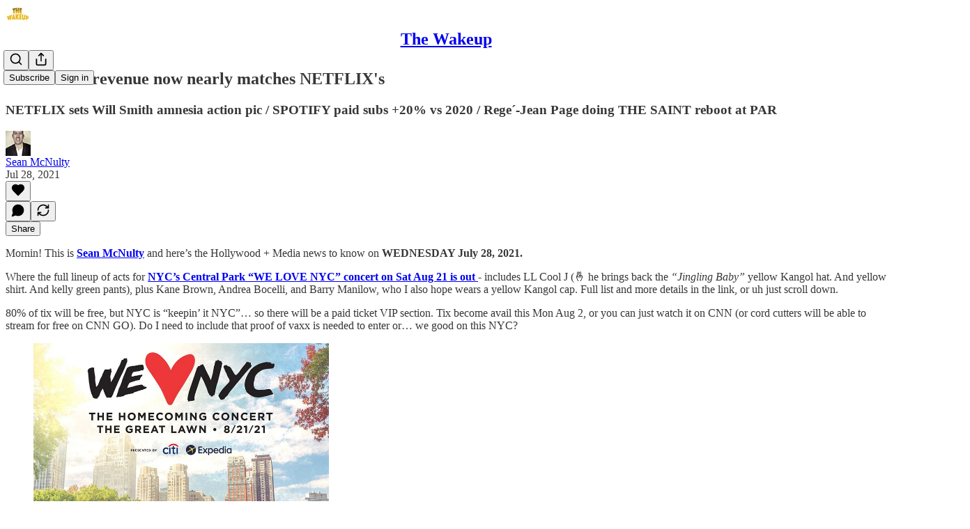

--- FILE ---
content_type: application/javascript
request_url: https://substackcdn.com/bundle/static/js/43327.b85f545d.js
body_size: 1823
content:
"use strict";(self.webpackChunksubstack=self.webpackChunksubstack||[]).push([["43327"],{25250:function(e,r,t){t.d(r,{Ay:()=>d,BE:()=>l,Tk:()=>i.Tk,iX:()=>i.iX,uv:()=>i.uv});var u=t(17402),n=t(19888),i=t(11167);let a=u.default.use||(e=>{if("pending"===e.status)throw e;if("fulfilled"===e.status)return e.value;if("rejected"===e.status)throw e.reason;throw e.status="pending",e.then(r=>{e.status="fulfilled",e.value=r},r=>{e.status="rejected",e.reason=r}),e}),s={dedupe:!0},l=i.qv.defineProperty(i.BE,"defaultValue",{value:i.sb}),d=(0,i.qm)((e,r,t)=>{let{cache:l,compare:d,suspense:c,fallbackData:o,revalidateOnMount:f,revalidateIfStale:b,refreshInterval:g,refreshWhenHidden:E,refreshWhenOffline:T,keepPreviousData:V}=t,[R,k,h,L]=i.bZ.get(l),[v,w]=(0,i.lK)(e),m=(0,u.useRef)(!1),p=(0,u.useRef)(!1),C=(0,u.useRef)(v),O=(0,u.useRef)(r),_=(0,u.useRef)(t),y=()=>_.current.isVisible()&&_.current.isOnline(),[N,S,A,D]=(0,i.r9)(l,v),P=(0,u.useRef)({}).current,F=(0,i.b0)(o)?t.fallback[v]:o,I=(e,r)=>{for(let t in P)if("data"===t){if(!d(e[t],r[t])&&(!(0,i.b0)(e[t])||!d(x,r[t])))return!1}else if(r[t]!==e[t])return!1;return!0},X=(0,u.useMemo)(()=>{let e=!!v&&!!r&&((0,i.b0)(f)?!_.current.isPaused()&&!c&&(!!(0,i.b0)(b)||b):f),t=r=>{let t=(0,i.rL)(r);return(delete t._k,e)?{isValidating:!0,isLoading:!0,...t}:t},u=N(),n=D(),a=t(u),s=u===n?a:t(n),l=a;return[()=>{let e=t(N());return I(e,l)?(l.data=e.data,l.isLoading=e.isLoading,l.isValidating=e.isValidating,l.error=e.error,l):(l=e,e)},()=>s]},[l,v]),q=(0,n.useSyncExternalStore)((0,u.useCallback)(e=>A(v,(r,t)=>{I(t,r)||e()}),[l,v]),X[0],X[1]),Z=!m.current,j=R[v]&&R[v].length>0,B=q.data,H=(0,i.b0)(B)?F:B,M=q.error,U=(0,u.useRef)(H),x=V?(0,i.b0)(B)?U.current:B:H,K=(!j||!!(0,i.b0)(M))&&(Z&&!(0,i.b0)(f)?f:!_.current.isPaused()&&(c?!(0,i.b0)(H)&&b:(0,i.b0)(H)||b)),z=!!(v&&r&&Z&&K),G=(0,i.b0)(q.isValidating)?z:q.isValidating,J=(0,i.b0)(q.isLoading)?z:q.isLoading,Q=(0,u.useCallback)(async e=>{let r,u,n=O.current;if(!v||!n||p.current||_.current.isPaused())return!1;let a=!0,s=e||{},l=!h[v]||!s.dedupe,c=()=>i.dO?!p.current&&v===C.current&&m.current:v===C.current,o={isValidating:!1,isLoading:!1},f=()=>{S(o)},b=()=>{let e=h[v];e&&e[1]===u&&delete h[v]},g={isValidating:!0};(0,i.b0)(N().data)&&(g.isLoading=!0);try{if(l&&(S(g),t.loadingTimeout&&(0,i.b0)(N().data)&&setTimeout(()=>{a&&c()&&_.current.onLoadingSlow(v,t)},t.loadingTimeout),h[v]=[n(w),(0,i.lg)()]),[r,u]=h[v],r=await r,l&&setTimeout(b,t.dedupingInterval),!h[v]||h[v][1]!==u)return l&&c()&&_.current.onDiscarded(v),!1;o.error=i.ZH;let e=k[v];if(!(0,i.b0)(e)&&(u<=e[0]||u<=e[1]||0===e[1]))return f(),l&&c()&&_.current.onDiscarded(v),!1;let s=N().data;o.data=d(s,r)?s:r,l&&c()&&_.current.onSuccess(r,v,t)}catch(t){b();let e=_.current,{shouldRetryOnError:r}=e;!e.isPaused()&&(o.error=t,l&&c()&&(e.onError(t,v,e),(!0===r||(0,i.Tn)(r)&&r(t))&&y()&&e.onErrorRetry(t,v,e,e=>{let r=R[v];r&&r[0]&&r[0](i.bu.ERROR_REVALIDATE_EVENT,e)},{retryCount:(s.retryCount||0)+1,dedupe:!0})))}return a=!1,f(),!0},[v,l]),W=(0,u.useCallback)((...e)=>(0,i.mF)(l,C.current,...e),[]);if((0,i.Es)(()=>{O.current=r,_.current=t,(0,i.b0)(B)||(U.current=B)}),(0,i.Es)(()=>{if(!v)return;let e=Q.bind(i.ZH,s),r=0,t=(0,i.aw)(v,R,(t,u={})=>{if(t==i.bu.FOCUS_EVENT){let t=Date.now();_.current.revalidateOnFocus&&t>r&&y()&&(r=t+_.current.focusThrottleInterval,e())}else if(t==i.bu.RECONNECT_EVENT)_.current.revalidateOnReconnect&&y()&&e();else if(t==i.bu.MUTATE_EVENT)return Q();else if(t==i.bu.ERROR_REVALIDATE_EVENT)return Q(u)});return p.current=!1,C.current=v,m.current=!0,S({_k:w}),K&&((0,i.b0)(H)||i.X3?e():(0,i.mf)(e)),()=>{p.current=!0,t()}},[v]),(0,i.Es)(()=>{let e;function r(){let r=(0,i.Tn)(g)?g(N().data):g;r&&-1!==e&&(e=setTimeout(t,r))}function t(){!N().error&&(E||_.current.isVisible())&&(T||_.current.isOnline())?Q(s).then(r):r()}return r(),()=>{e&&(clearTimeout(e),e=-1)}},[g,E,T,v]),(0,u.useDebugValue)(x),c&&(0,i.b0)(H)&&v){if(!i.dO&&i.X3)throw Error("Fallback data is required when using suspense in SSR.");O.current=r,_.current=t,p.current=!1;let e=L[v];if((0,i.b0)(e)||a(W(e)),(0,i.b0)(M)){let e=Q(s);(0,i.b0)(x)||(e.status="fulfilled",e.value=!0),a(e)}else throw M}return{mutate:W,get data(){return P.data=!0,x},get error(){return P.error=!0,M},get isValidating(){return P.isValidating=!0,G},get isLoading(){return P.isLoading=!0,J}}})}}]);

--- FILE ---
content_type: application/javascript
request_url: https://substackcdn.com/bundle/static/js/96998.2509dc18.js
body_size: 13404
content:
"use strict";(self.webpackChunksubstack=self.webpackChunksubstack||[]).push([["96998"],{80051:function(e,t,n){n.d(t,{A:()=>i});let i={hrSmall:"hrSmall-vexZ_n",hrLarge:"hrLarge-BvxHXj"}},92019:function(e,t,n){n.d(t,{A:()=>i});let i={closeButton:"closeButton-sWEbg8",topBorder:"topBorder-KUCJGm",headerWrap:"headerWrap-XiofWk",headerWrapInner:"headerWrapInner-AyNoB3",halfAndHalf:"halfAndHalf-PdPWS0",halfAndHalfInner:"halfAndHalfInner-HtCF77",appLogin:"appLogin-lMyU8f",leftContent:"leftContent-X6zgb0",header:"header-pOFVdu",headerTitle:"headerTitle-XdY9Qw",form:"form-GABFlv",rightContent:"rightContent-_eeeAR",splashCaption:"splashCaption-WhhERh",splashShadow:"splashShadow-tWZ3d9",checkEmailBlock:"checkEmailBlock-naM_v5",welcomeHeader:"welcomeHeader-iAQwzr",benefits:"benefits-wnPw_B",benefitCheck:"benefitCheck-owCfZQ",siteButton:"siteButton-QZ1kc5",inputWrap:"inputWrap-aO2eYW",input:"input-KqPf6J",inputLeftAligned:"inputLeftAligned-BhqfT0",submitButton:"submitButton-EPqiX6",plansScreen:"plansScreen-yK228e",plansScreenInner:"plansScreenInner-NewQtR",plansScreenInnerSingleScreen:"plansScreenInnerSingleScreen-O1Uq3U",upgradeHeader:"upgradeHeader-TC_4Dh",upgradeDivider:"upgradeDivider-oZ3GS_",otherOptionsDivider:"otherOptionsDivider-rSPnPs",planBoxes:"planBoxes-CQu3I3",planBox:"planBox-GqWX0B",selected:"selected-klFkYP",subscriptionTypeButton:"subscriptionTypeButton-I05IPv",continueButton:"continueButton-C380iH",bestValue:"bestValue-XY11fU",bestValueWithToggle:"bestValueWithToggle-pz1Vf2",foundingField:"foundingField-JhuscX",hiddenFoundingInput:"hiddenFoundingInput-jvDrjy",giftSubscriptionWrapper:"giftSubscriptionWrapper-fGv1Ix",backButton:"backButton-omzuaJ",backButtonIcon:"backButtonIcon-bY2dtv",inlineUnderline:"inlineUnderline-PH5kwP",hrSpaced:"hrSpaced-UrvUOO",toggleBox:"toggleBox-vV0Vdf",orSeparator:"orSeparator-J4t55s"}},21919:function(e,t,n){n.d(t,{G:()=>ek});var i=n(69277),r=n(70408),l=n(4006),a=n(32485),s=n.n(a),o=n(17402),c=n(13950),d=n(48697),u=n(87677),h=n(41880),p=n(27402),m=n(15894),f=n(25006),g=n(85478),v=n(68349),w=n(35369),y=n(83357),b=n(39318);let Y="sectionHeader-SaffPx",C="menuItem-hysuKg",k="menuLink-ozbRwR",S="section-_DFyFI",_=e=>{let{user:t,rightPosition:n=40,onClose:i}=e,r=(0,g.mJ)(),a=(0,o.useRef)(null),s=(0,f.df)();(0,p.A)(a,i||(()=>{}));let c=[{label:"Account settings",href:r.getConfigFor("enable_account_settings_revamp")?"/settings?tab=account":"/account"},{label:"Your subscription",href:"/settings?tab=subscription"}],_=[{label:"Publisher Dashboard",href:s?(0,b.Z96)(s,{addBase:!0}):"/publish/home",type:"arrow"}];return(0,l.FD)("div",{ref:a,className:"container-kiojnB",style:{right:n},children:[(0,l.FD)("div",{className:"navHeader-DEKkxz",children:[(0,l.Y)("div",{className:"email-Zv4V4i",children:(0,l.Y)(m.T,{preset:"detail-small",children:null==t?void 0:t.email})}),(0,l.Y)(w.$n,{className:"closeButton-DEAPoB",priority:"tertiary",onClick:i,children:(0,l.Y)(d.A,{})})]}),(0,l.Y)(h.Rm,{}),(0,l.Y)("div",{className:Y,children:(0,l.Y)(m.T,{preset:"lg-preview-byline",children:"Content"})}),(0,l.Y)("div",{className:S,children:(0,l.Y)("ul",{children:[{label:"Your newsletters",href:"/settings?tab=newsletters"},{label:"Upcoming livestreams",href:"/livestream"},{label:"Podcast feeds",href:"/settings?tab=podcastFeeds"}].map(e=>(0,l.Y)("li",{className:C,children:(0,l.Y)(y.N,{className:k,href:e.href,onClick:i,children:(0,l.Y)(m.T,{preset:"lg-preview-byline",style:{fontWeight:400},children:e.label})})},e.label))})}),(0,l.Y)("div",{className:Y,children:(0,l.Y)(m.T,{preset:"lg-preview-byline",children:"Account"})}),(0,l.Y)("div",{className:S,children:(0,l.FD)("ul",{children:[c.map(e=>(0,l.Y)("li",{className:C,children:(0,l.Y)(y.N,{className:k,href:e.href,native:!0,onClick:i,children:(0,l.Y)("span",{children:(0,l.Y)(m.T,{preset:"lg-preview-byline",style:{fontWeight:400},children:e.label})})})},e.label)),(0,l.Y)("li",{className:C,children:(0,l.FD)("button",{className:k,style:{background:"none",border:"none",padding:0,width:"100%",textAlign:"left"},onClick:()=>{(0,v.V2)((0,b.bgT)({for_pub:null==s?void 0:s.subdomain,redirect:"/"})),null==i||i()},children:[(0,l.Y)("span",{children:(0,l.Y)(m.T,{preset:"lg-preview-byline",style:{fontWeight:400},children:"Sign out"})}),(0,l.Y)(u.A,{})]})})]})}),t.is_admin&&(0,l.FD)(l.FK,{children:[(0,l.Y)("div",{className:Y,children:(0,l.Y)(m.T,{preset:"lg-preview-byline",children:"Admin"})}),(0,l.Y)("div",{className:S,children:(0,l.Y)("ul",{children:_.map(e=>(0,l.FD)("li",{className:C,children:[(0,l.Y)(m.T,{as:"a",className:k,href:e.href,preset:"lg-preview-byline",style:{fontWeight:400},target:"_blank",onClick:i,children:e.label}),"arrow"===e.type&&(0,l.Y)(u.A,{})]},e.label))})})]})]})};var x=n(98188),I=n(79454),F=n(76977),N=n(60141),T=n(16993);let A=e=>{let{extraLink:t,extraText:n,onClose:i}=e,[r,a]=(0,o.useState)(n),[s,c]=(0,o.useState)(t),[d,u]=(0,o.useState)(!1),h=(0,o.useRef)(null),p=async e=>{e.preventDefault(),u(!0),await (0,I.Cr)({extraText:r,extraLink:s}),u(!1),window.location.reload()};return(0,l.FD)(T.aF,{initialFocus:h,isOpen:!0,width:400,onClose:i,children:[(0,l.Y)(T.rQ,{showClose:!0,title:"Edit Extra Box",onClose:i}),(0,l.Y)(T.cw,{children:(0,l.FD)("form",{onSubmit:p,children:[(0,l.Y)(N.A,{inputRef:h,label:"Extra box text",paddingBottom:16,value:r,onChange:a}),(0,l.Y)(N.A,{label:"Extra box link",paddingBottom:24,value:s,onChange:c}),(0,l.FD)(F.Ye,{gap:8,justifyContent:"end",children:[(0,l.Y)(w.$n,{disabled:d,priority:"secondary",onClick:i,children:"Cancel"}),(0,l.Y)(w.$n,{disabled:d,priority:"primary",type:"submit",children:"Save"})]})]})})]})};var D=n(53989),B=n(63136),E=n(92636),P=n(39891);let H=(0,o.forwardRef)((e,t)=>{var n,i;let{hide:r,user:a,transparentBackground:s}=e,[c,d]=(0,o.useState)(!1),u=!!(null==a?void 0:a.is_contributor),{getSettingFor:h}=(0,D.Pu)(),p=null!=(n=h("homepage_message_link"))?n:"",m=null!=(i=h("homepage_message_text"))?i:"";return(0,l.FD)(F.Ye,{ref:t,className:"extraBox-dn8mfG",paddingX:8,position:"relative",style:r?{position:"absolute",opacity:0,zIndex:-1,pointerEvents:"none"}:void 0,children:[p&&m?(0,l.Y)("a",{href:p,native:!0,rel:"noopener noreferrer",style:{textDecoration:"none"},target:"_blank",children:(0,l.FD)(F.Ye,{children:[(0,l.Y)("img",{className:"extraImg-td6pDU",src:(0,P.dJ)("".concat((0,E.Ew)(),"/img/thefp/extra.png"),null,{height:64,crop:"limit"})}),(0,l.Y)(F.Ye,{alignItems:"center",alignSelf:"stretch",className:"extraText-o5UKW8",color:s?"white":"primary",paddingX:12,children:m})]})}):u?(0,l.Y)(F.Ye,{alignItems:"center",className:"emptyText-h51Fd7",paddingX:40,paddingY:4,children:(0,l.Y)(B.EY.B4,{children:"No extra box text set"})}):null,u&&(0,l.Y)("div",{className:"extraBoxEdit-wmHvd5",style:{position:"absolute",top:0,right:8},children:(0,l.Y)(w.K0,{priority:"primary-mono",size:"sm",onClick:()=>{d(!0)},children:(0,l.Y)(x.A,{size:16})})}),u&&c&&(0,l.Y)(A,{extraLink:p,extraText:m,onClose:()=>{d(!1)}})]})});var W=n(49869),R=n(49807);let L=e=>{let{activeLiveStream:t,pub:n}=e,i=(0,R.QMq)({pub:n});return(0,l.FD)(F.Ye,{alignItems:"center",as:"a",bg:"primary",className:"container-DyfmA8",gap:16,href:i,native:!0,padding:8,children:[(0,l.FD)(F.Ye,{alignItems:"center",gap:8,children:[(0,l.Y)("div",{className:"dot-Ll_ssD"}),(0,l.Y)(m.T,{preset:"detail-large",children:"Live!"})]}),(0,l.Y)(M,{text:t.liveStream.title})]})},M=e=>{let{text:t}=e,n=(0,o.useRef)(null),i=(0,o.useRef)(null),{width:r}=(0,W.w)({containerRef:i}),{width:a}=(0,W.w)({containerRef:n}),c=Math.max(r-a,0);return(0,l.Y)("div",{ref:n,className:"titleOuterContainer-o42q6r",style:{"--max-width":"".concat(a,"px")},children:(0,l.Y)("div",{ref:i,className:"titleInnerContainer-P_fW5r",children:(0,l.Y)("div",{className:s()("title-R5RE0b",{"titleScrollShort-KdgSJi":c>0&&c<80,"titleScrollMedium-GvLmeR":c>=80&&c<120,"titleScrollLong-qA9hMO":c>=120}),children:t})})})};var j=n(98445),O=n(72102),z=n(75107),V=n(15734),J=n.n(V),U=n(84605),G=n(99145),K=n(12501),q=n(57820);let X="cbs-homepage-post-ids";function Q(e){let{isOpen:t,onClose:n,onSave:a}=e,{iString:s}=(0,U.GO)(),[c,d]=(0,o.useState)([]),[u,h]=(0,o.useState)({}),[p,m]=(0,o.useState)(!1),[f,g]=(0,o.useState)(!1),[v,y]=(0,o.useState)(!1),[Y,C]=(0,o.useState)(null),{open:k}=(0,G.v9)(),S=()=>{g(!1),n()},{result:_,isLoading:x,refetch:N}=(0,K.st)({pathname:"/api/v1/islands/client/config?key=".concat(X),auto:!1}),A=async e=>{if(0===e.length)return{posts:[]};try{let t=e.map(e=>"post_ids[]=".concat(e)).join("&"),n=await fetch("/api/v1/islands/client/posts/by-ids?".concat(t));if(!n.ok)throw Error("Failed to fetch post details: ".concat(n.status," ").concat(n.statusText));return await n.json()}catch(e){throw Error(e instanceof Error?e.message:"Unknown error occurred while fetching post details")}};(0,o.useEffect)(()=>{t&&!f?(g(!0),N()):!t&&f&&(d([]),h({}),y(!1),C(null),g(!1))},[t]),(0,o.useEffect)(()=>{var e,t;if(null==_||null==(t=_.config)||null==(e=t.value)?void 0:e.post_ids){let e=_.config.value.post_ids;d(e),C(null),y(!0),A(e).then(e=>{if(null==e?void 0:e.posts){let t={};e.posts.forEach(e=>{t[e.id]=e.title}),h(e=>(0,i._)({},e,t))}}).catch(e=>{C(e.message||"Failed to load post details")}).finally(()=>{y(!1)})}else null===_&&(d([]),h({}),y(!1),C(null))},[_]);let D=async()=>{m(!0);try{if(!(await fetch("/api/v1/islands/client/config?key=".concat(X),{method:"PUT",headers:{"Content-Type":"application/json"},body:JSON.stringify({value:{post_ids:c}})})).ok)throw Error("Failed to save CBS homepage posts");null==a||a(),S()}catch(e){}finally{m(!1)}},E=(e,t)=>{let n=[...c],[i]=n.splice(e,1);void 0!==i&&(n.splice(t,0,i),d(n))};return(0,l.FD)(T.aF,{isOpen:f,onClose:S,width:800,children:[(0,l.Y)(T.rQ,{title:s("Manage CBS News Homepage Posts"),showClose:!0,onClose:S}),(0,l.Y)(T.cw,{children:(0,l.Y)(F.I1,{gap:24,children:x||v?(0,l.Y)(F.Ye,{justifyContent:"center",padding:20,children:(0,l.Y)(q.y$,{size:24})}):Y?(0,l.FD)(F.I1,{gap:16,alignItems:"center",padding:20,children:[(0,l.Y)(B.EY.B3,{color:"primary",weight:"semibold",children:(0,l.Y)(B.EY,{translated:!0,children:"Error loading post details"})}),(0,l.Y)(B.EY.B4,{color:"secondary",align:"center",children:Y})]}):(0,l.FD)(F.I1,{gap:16,children:[(0,l.FD)(F.Ye,{justifyContent:"space-between",alignItems:"center",children:[(0,l.FD)(B.EY.B2,{weight:"semibold",children:[(0,l.Y)(B.EY,{translated:!0,children:"CBS Homepage Posts"})," (",c.length,"/",3,")"]}),(0,l.Y)(w.$n,{size:"sm",priority:"primary",onClick:e=>{e.preventDefault(),g(!1),k({postsOnly:!0,onSelectResult:async e=>{let{result:t,onClose:n}=e;if("post"===t.type){let e=(0,b.Gn4)(t.post.url);if(!e){n(),g(!0);return}let l=await (0,I.N7)({slug:e});if(!l){n(),g(!0);return}let a=l.id;!c.includes(a)&&c.length<3&&(d(e=>[...e,a]),l.title&&h(e=>(0,r._)((0,i._)({},e),{[a]:l.title})))}n(),g(!0)},onClose:()=>{g(!0)}})},disabled:c.length>=3||x||v,children:(0,l.Y)(B.EY,{translated:!0,children:"Add Post"})})]}),0===c.length?(0,l.Y)(B.EY.B3,{color:"secondary",children:(0,l.Y)(B.EY,{translated:!0,children:'No posts selected. Click "Add Post" to search and add posts to the CBS News homepage.'})}):(0,l.Y)(F.I1,{gap:8,children:c.map((e,t)=>(0,l.FD)(F.Ye,{gap:12,padding:12,bg:"elevated",radius:"md",justifyContent:"space-between",alignItems:"center",children:[(0,l.Y)(B.EY.B3,{weight:"semibold",children:u[e]||"Post ID: ".concat(e)}),(0,l.FD)(F.Ye,{gap:8,children:[t>0&&(0,l.Y)(w.$n,{size:"sm",priority:"tertiary",onClick:()=>E(t,t-1),children:"↑"}),t<c.length-1&&(0,l.Y)(w.$n,{size:"sm",priority:"tertiary",onClick:()=>E(t,t+1),children:"↓"}),(0,l.Y)(w.$n,{size:"sm",priority:"tertiary",onClick:()=>{d(t=>t.includes(e)?t.filter(t=>t!==e):[...t,e])},children:(0,l.Y)(B.EY,{translated:!0,children:"Remove"})})]})]},e))})]})})}),(0,l.Y)(T.jl,{secondaryButton:(0,l.Y)(w.$n,{priority:"tertiary",onClick:S,children:(0,l.Y)(B.EY,{translated:!0,children:"Cancel"})}),primaryButton:(0,l.Y)(w.$n,{priority:"primary",onClick:D,loading:p,disabled:0===c.length||x||v||!!Y,children:(0,l.Y)(B.EY,{translated:!0,children:"Save CBS Homepage Posts"})})})]})}var $=n(36339),Z=n(84713),ee=n(38685),et=n(65590),en=n(75999),ei=n(68410),er=n(17028),el=n(16291),ea=n(39862),es=n(41086),eo=n(22092),ec=n(57324);let ed={expandedOuterContainer:"expandedOuterContainer-LHHKf7",container:"container-gCc6uu",expanded:"expanded-WwqmJz",menu:"menu-Jl0crV",menuImage:"menuImage-_JUkHc",menuBlock:"menuBlock-SnplMc",closeIcon:"closeIcon-VGOyzP",menuContent:"menuContent-W_K9BI",menuHeadingRow:"menuHeadingRow-dlFFJ8",menuHeading:"menuHeading-a2Dg_e",menuChildren:"menuChildren-NF1EV5",misc:"misc-kqyTXF",miscLink:"miscLink-qPZOfP",socialIcon:"socialIcon-SJIJw8"},eu=e=>{let{pub:t,showCustomerSupportModeModal:n,user:i,color:r,isAboveHeaderImage:a,isAmerica250:c,logoOnly:u,onToggleMenu:h,isToggled:p,freeSignup:f}=e,g=(null==i?void 0:i.is_contributor)||(null==i?void 0:i.is_admin)||(null==i?void 0:i.is_author),w=(null==i?void 0:i.is_global_admin)&&!(null==i?void 0:i.is_admin),y=(null==i?void 0:i.is_global_admin)&&(null==i?void 0:i.is_admin)&&!(null==i?void 0:i.is_author),[Y,C]=(0,o.useState)(!!(n&&w)),[k,S]=(0,o.useState)(!1),_=w||y,x=(0,o.useCallback)(async()=>{try{await J().del("/api/v1/customer_support_mode"),document.location.href="/"}catch(e){alert((0,v.uX)(e))}},[]),I=(0,o.useCallback)(async()=>{C(!0)},[]),{open:F}=(0,G.v9)(),N=[{id:"Search",primary:{title:"Search",onClick:F,TrailingIcon:j.A}},{id:"Topics",primary:{title:"Topics"},children:[{title:"America at 250",url:"/america250"},{title:"Antisemitism",url:"/s/antisemitism"},{title:"California",url:"/s/california"},{title:"Canada",url:"/s/canada"},{title:"Culture",url:"/s/culture"},{title:"Education",url:"/s/education"},{title:"Faith",url:"/s/faith"},{title:"Free Speech",url:"/s/free-speech"},{title:"Health",url:"/s/health-and-self-improvement"},{title:"History",url:"/s/history"},{title:"International",url:"/s/international"},{title:"Israel",url:"/s/israel-and-antisemitism"},{title:"New York",url:"/s/new-york"},{title:"Parenting",url:"/s/parenting"},{title:"Sex and Gender",url:"/s/sex-and-gender"},{title:"Tech and Business",url:"/s/tech-and-business"},{title:"U.S. Politics",url:"/s/us-politics"}]},{id:"Columns",primary:{title:"Columns"},children:[{title:"Ancient Wisdom",url:"/s/ancient-wisdom"},{title:"Bari Weiss",url:"/w/bari-weiss"},{title:"Jed Rubenfeld",url:"/w/jed-rubenfeld"},{title:"Niall Ferguson",url:"/w/niall-ferguson"},{title:"Second Thought",url:"/s/second-thought"},{title:"TGIF",url:"/s/tgif-a-weekly-humor-column"},{title:"The Front Page",url:"/s/the-front-page"},{title:"The Pursuit of Happiness with Arthur Brooks",url:"/s/the-pursuit-of-happiness-with-arthur"},{title:"Things Worth Remembering",url:"/s/things-worth-remembering"},{title:"Tough Love with Abigail Shrier",url:"/s/tough-love-with-abigail-shrier"},{title:"Two Drinks",url:"/s/two-drinks"},{title:"Tyler Cowen Must Know",url:"/s/tyler-cowen-must-know"},{title:"The Weekend Press",url:"/s/the-weekend-press"}]},{id:"Podcasts",primary:{title:"Podcasts",url:"/podcasts"},children:[{title:"Honestly",url:"/listen/honestly"},{title:"Breaking History",url:"/listen/breaking-history"},{title:"Conversations with Coleman",url:"/listen/conversations-with-coleman"},{title:"Free Press Investigates",url:"/listen/the-free-press-investigates"},{title:"Old School with Shilo Brooks",url:"/listen/old-school-with-shilo-brooks"},{title:"Raising Parents",url:"/listen/raising-parents-with-emily-oster"},{title:"Witch Trials of J.K.\xa0Rowling",url:"/listen/the-witch-trials-of-jk-rowling"}]},{id:"Video",primary:{title:"Video",url:"/videos"},children:[{title:"The Free Press Live",url:"/s/the-free-press-live"},{title:"Ben Meets America",url:"/s/ben-meets-america"},{title:"FP in Israel",url:"/s/fp-in-israel"},{title:"Hezbollah’s Hostages",url:"/s/hezbollahs-hostages"},{title:"Swing State Debates",url:"/s/swing-state-debates"}]},{id:"Latest",primary:{title:"Latest",url:"/archive"}},{id:"Events",primary:{title:"Events",url:"/events"},children:Object.entries(ea.n).map(e=>{let[t,n]=e;return{title:n,url:"/events?series=".concat(t)}})},{id:"Newsletters",primary:{title:"Newsletters",url:"/newsletters"}},{id:"Who We Are",primary:{title:"Who We Are",url:"/who-we-are"}},{id:"Shop",primary:{title:"Shop",url:"https://shop.thefp.com/"}},{id:"Support",primary:{title:"Support Us",url:"/support-us"}},{id:"About",primary:{title:"About"},children:[{title:"Careers",url:"/p/careers"},{title:"About Us",url:"/about"},{title:"FAQ",url:"/p/faq"},{title:"Company News",url:"/t/company-news"}]}],A=[{Component:ef,url:"https://www.facebook.com/@readthefreepress"},{Component:ee.A,url:"https://x.com/TheFP"},{Component:Z.A,url:"https://www.instagram.com/thefreepress"},{Component:et.A,url:"https://www.youtube.com/@thefreepress"}],[D,B]=(0,o.useState)("");eg(p);let{cancel:E}=ev(p,()=>h(!1)),{isMobile:P}=(0,ei.sM)();return(0,l.FD)(er.fI,{className:s()({[ed.expandedOuterContainer]:!P}),children:[(0,l.FD)("div",{className:s()(ed.container,{[ed.expanded]:p}),children:[(0,l.FD)(er.fI,{alignItems:"center",className:ed.menuHeaderRow,flex:"fill",paddingLeft:12,children:[!u&&(0,l.Y)(er.K0,{priority:"quaternary",onClick:e=>h(e=>!e),children:p?(0,l.Y)(d.A,{className:ed.closeIcon,stroke:"white"}):(0,l.Y)(em,{color:r})}),(0,l.Y)("a",{href:"/",children:(0,l.Y)(en.u,{className:ed.menuImage,isAboveHeaderImage:!p&&a,isAmerica250:c})})]}),p&&(0,l.FD)(er.VP,{className:s()(ed.menuContent,{[ed.expanded]:p}),paddingBottom:P?120:20,onClickCapture:E,children:[(0,l.Y)("div",{className:ed.menu,children:N.map((e,t)=>{let n,i=D===e.id;return(0,l.Y)(eh,{firstColumnEntries:"Columns"===e.id?8:void 0,handleCloseMenu:()=>h(!1),isExpanded:i,links:e,onSectionClick:e.primary.onClick?e.primary.onClick:(n=e.id,()=>B(e=>e===n?"":n))},t)})}),(0,l.FD)(er.VP,{className:ed.misc,children:[(0,l.FD)(er.VP,{children:[(0,l.Y)(m.T,{color:"accent",preset:"caption",children:"Account"}),i||f?(0,l.Y)(m.T,{as:"a",className:ed.miscLink,color:"white",href:(0,b.bgT)({for_pub:null==t?void 0:t.subdomain}),preset:"list-item-menu",children:"Sign Out"}):(0,l.Y)(m.T,{as:"a",className:ed.miscLink,color:"white",href:(0,eo._)(t,{isSignInAttempt:!0,next:document.location.href,utm_source:ec.VU.menu}),native:!0,preset:"list-item-menu",children:"Sign In / Subscribe"})]}),g&&(0,l.FD)(er.VP,{children:[(0,l.Y)(m.T,{color:"accent",preset:"caption",children:"Admin"}),(0,l.Y)(m.T,{as:"a",className:ed.miscLink,color:"white",href:(0,b.Z96)(t,{addBase:!0}),preset:"list-item-menu",target:"_blank",children:"Publisher Dashboard"}),(0,l.Y)(m.T,{as:"a",className:ed.miscLink,color:"white",href:"#",preset:"list-item-menu",onClick:()=>S(!0),children:"Manage CBS News Homepage"})]}),_&&(0,l.Y)(ep,{canTurnOnCustomerSupportMode:w,canTurnOffCustomerSupportMode:y,enableCustomerServiceMode:I,disableCustomerServiceMode:x,pub:t}),(0,l.FD)(er.VP,{children:[(0,l.Y)(m.T,{color:"accent",preset:"caption",children:"Follow Us"}),(0,l.Y)(er.fI,{children:A.map(e=>(0,l.Y)(er.K0,{href:e.url,localNavigation:!1,priority:"quaternary",children:(0,l.Y)(e.Component,{className:ed.socialIcon,size:20})}))})]}),(0,l.FD)(m.T,{color:"white",preset:"misc-sans",children:["\xa9",(0,el.A)().format("YYYY")," The Free Press. All Rights Reserved."]})]})]})]}),w&&(0,l.Y)(T.aF,{isOpen:Y,onClose:()=>C(!1),children:(0,l.Y)($.A,{redirect:(0,es.y)("redirect")||"/publish/home",requiresMfa:i.requires_global_admin_mfa_challenge,onClose:()=>C(!1)})}),g&&(0,l.Y)(Q,{isOpen:k,onClose:()=>S(!1)})]})},eh=e=>{let{links:{primary:t,children:n},firstColumnEntries:a,onSectionClick:o,isExpanded:c,handleCloseMenu:d}=e,[u,h]=[[],[]];if(n&&n.length>0){let e=Math.ceil(n.length/2);u=n.slice(0,a||e),h=n.slice(a||e)}return(0,l.FD)(er.VP,{className:ed.menuBlock,children:[(0,l.FD)(er.fI,{className:ed.menuHeadingRow,children:[(0,l.Y)(er.az,{display:"flex",flex:"grow",onClick:null==t.url?o:void 0,children:(0,l.Y)(m.T,(0,r._)((0,i._)({},null!=t.url?{as:"a",href:t.url,onClick:d}:{},t.isNative?{native:!0}:void 0),{align:"left",className:ed.menuHeading,color:"white",preset:"h4-sans-regular-menu",children:t.title}))}),null!=n&&n.length>0&&(0,l.Y)(er.fI,{display:"flex",flex:"grow",justifyContent:"end",onClick:o,children:c?(0,l.Y)(O.A,{stroke:"white"}):(0,l.Y)(z.A,{stroke:"white"})}),t.TrailingIcon&&(0,l.Y)(er.fI,{display:"flex",flex:"grow",justifyContent:"end",onClick:o,children:(0,l.Y)(t.TrailingIcon,{color:"white"})})]}),null!=n&&n.length>0&&(0,l.Y)(er.az,{as:"ul",className:s()(ed.menuChildren,{[ed.expanded]:c}),children:[u,h].map(e=>(0,l.Y)(er.az,{direction:"column",display:"flex",children:e.map((e,t)=>(0,l.Y)(er.az,{as:"li",margin:0,maxWidth:160,padding:0,paddingBottom:16,children:(0,l.Y)(m.T,{as:"a",color:"white",href:e.url,preset:"list-item-menu",onClick:d,children:e.title})},t))}))})]})},ep=e=>{let{canTurnOnCustomerSupportMode:t,canTurnOffCustomerSupportMode:n,enableCustomerServiceMode:i,disableCustomerServiceMode:r,pub:a}=e;return(0,l.FD)(er.VP,{children:[(0,l.Y)(m.T,{color:"accent",preset:"caption",children:"Support"}),t&&(0,l.Y)(er.QW,{textAlign:"left",onClick:i,children:(0,l.Y)(m.T,{as:"span",className:ed.miscLink,color:"white",preset:"list-item-menu",children:"Enter Support Mode"})}),n&&(0,l.Y)(er.QW,{textAlign:"left",onClick:r,children:(0,l.Y)(m.T,{className:ed.miscLink,color:"white",preset:"list-item-menu",children:"Exit Support Mode"})}),a&&(0,l.Y)(m.T,{as:"a",className:ed.miscLink,color:"white",href:"".concat((0,R.$_T)({subdomain:"admin"}),"/publications/").concat(a.id),native:!0,preset:"list-item-menu",children:"Open in Underground"})]})},em=e=>{let{color:t="#161613"}=e;return(0,l.FD)("svg",{fill:t,height:"24",viewBox:"0 0 55 24",width:"55",xmlns:"http://www.w3.org/2000/svg",children:[(0,l.Y)("rect",{height:"2",stroke:"none",width:"55"}),(0,l.Y)("rect",{height:"2",stroke:"none",width:"55",y:"11"}),(0,l.Y)("rect",{height:"2",stroke:"none",width:"55",y:"22"})]})},ef=e=>{let{color:t="var(--color-fg-primary)",size:n=20,className:i}=e;return(0,l.Y)("svg",{className:i,fill:t,height:n,viewBox:"0 0 14 28",width:n/2,xmlns:"http://www.w3.org/2000/svg",children:(0,l.Y)("path",{d:"M10.1777 5.92254H13.3983V0.898163H9.14605C5.13157 0.898163 3.34959 2.66507 3.34959 6.0515V9.27213H0V14.2965H3.34959V27.6949H8.37397V14.2965H12.9981L13.3983 9.27213H8.37397V7.41143C8.37397 6.34459 9.14605 5.92254 10.1777 5.92254Z",fill:t,stroke:"none"})})};function eg(e){let t=(0,o.useRef)(0);(0,o.useEffect)(()=>{if(!e)return;let n=document.getElementsByTagName("html")[0],i=document.getElementsByTagName("body")[0];if(!i||!n)return;let r=document.documentElement.clientWidth,l=window.innerWidth-r;return t.current=window.scrollY,i.style.paddingRight=l>0?"".concat(l,"px"):"",i.style.position="fixed",i.style.overflow="hidden",i.style.top="-".concat(t.current,"px"),i.style.maxWidth="100vw",i.style.width="".concat(r,"px"),()=>{i.style.paddingRight="",i.style.position="",i.style.overflow="",i.style.top="",i.style.maxWidth="",i.style.width="",window.scrollTo(0,t.current)}},[e])}let ev=(e,t)=>{let n=(0,o.useRef)(!0);return(0,o.useEffect)(()=>{let i=()=>{!0===n.current?t():n.current=!0};return e?document.addEventListener("click",i):document.removeEventListener("click",i),()=>{document.removeEventListener("click",i)}},[e,t,n]),{cancel:()=>n.current=!1,shouldCloseOnNextClick:n}};var ew=n(60986),ey=n(53293),eb=n(49984),eY=n(44333);let eC={container:"container-SgmYZ_",america250:"america250-cWjgrd",america250Dark:"america250Dark-fYS9zj",containerInner:"containerInner-wLwiB2",logo:"logo-PsC1lM",transparentContainer:"transparentContainer-unsPGx"},ek=e=>{let{activeLiveStream:t,freeSignup:n,pub:a,showCustomerSupportModeModal:d,user:u,logoOnly:h}=e,{iString:p}=(0,U.GO)(),f=(0,g.mJ)(),{isMobile:w,isDesktop:y}=(0,ei.sM)(),{theme:Y}=(0,ey.T)(),[{url:C,path:k}]=(0,eY.rd)(),{activeLiveStream:S}=(0,ew.u)({preloadedLiveStream:t,pub:a}),[x,I]=(0,o.useState)(!0),N=(0,o.useRef)(null),T=(0,o.useRef)(null),A=(0,o.useRef)(null),D=(0,o.useRef)(null),B=k.startsWith("/p/")&&!(k.match(/\/p\/[^/]+\/comment\/[\d]+/)||k.match(/\/p\/[^/]+\/comments/)),E="/videos"===k,P="/newsletters"===k,W="/america250"===k&&!C.includes("eventId="),R="/america250"===k&&C.includes("eventId="),M="/events"===k,j=E||w&&P,[O,z]=(0,o.useState)(B&&(null==Y?void 0:Y.header_variant)==="full-width-image"),[V,J]=(0,o.useState)(!1),[G,K]=(0,o.useState)(!1),q=!!(E||O||W||R||M),X=f.getConfigFor("thefp_enable_account_menu"),Q=!u&&!n,$=!(null==u?void 0:u.is_founding),Z=!w,ee=!!u,et=69;S&&!y&&(et+=62),(e=>{let{containerRef:t,force:n,headerHeight:i,disable:r}=e,l=(0,o.useRef)(0),a=(0,o.useRef)(0);(0,o.useEffect)(()=>{let e=()=>{if(!t.current)return;let e=l.current,n=Math.max(document.documentElement.scrollTop||document.body.scrollTop,0);l.current=n;let s="fixed"===t.current.style.position;if(n<=0||0>=(0,v.A9)())a.current=0,t.current.style.position="fixed",t.current.style.top="";else if(r)a.current=0,t.current.style.position="absolute",t.current.style.top="";else if(n>=(0,v.A9)());else if(n<e){let e=Math.max(n-i,0);a.current>n?(a.current=n,t.current.style.position="fixed",t.current.style.top=""):(!a.current||a.current<e)&&(a.current=e,t.current.style.top="".concat(e,"px"),t.current.style.position="")}else n>e&&(s&&a.current>=0?(a.current=n,t.current.style.top="".concat(n,"px"),t.current.style.position=""):a.current<n-i&&!s&&(a.current=-i,t.current.style.top="-".concat(i,"px"),t.current.style.position="fixed"))};if("top"===n&&null!=t.current){"top"===n&&(a.current=0,t.current.style.position="fixed",t.current.style.top="");return}return window.addEventListener("scroll",e),()=>window.removeEventListener("scroll",e)},[t,r,n,i])})({containerRef:N,force:V?"top":void 0,headerHeight:et,disable:j}),(0,o.useEffect)(()=>{var e;let t=B&&(null==Y?void 0:Y.header_variant)==="full-width-image"&&!V;if(!N.current)return;(null!=(e=document.documentElement.scrollTop)?e:document.body.scrollTop)===0&&z(t);let n=()=>{if(!t)return;let e=Math.max(document.documentElement.scrollTop||document.body.scrollTop,0),{height:n}=(0,eb.V5)({theme:"full-width-image",isMobile:w});e>n?z(!1):z(!0)};return window.addEventListener("scroll",n),()=>window.removeEventListener("scroll",n)},[w,Y,B,V]),(0,o.useEffect)(()=>{if(S)return;let e=N.current,t=T.current,n=A.current,i=D.current;if(!e||!t||!n||!i)return;let r=()=>{let r=e.offsetWidth;I(t.offsetWidth+n.offsetWidth+i.offsetWidth<=r)},l=new ResizeObserver(r);return l.observe(e),l.observe(t),l.observe(n),l.observe(i),r(),()=>{l.disconnect()}},[S]);let en={preset:"detail-small",whiteSpace:"nowrap"};return eg(!!G&&!!X),(0,l.FD)(c.DH,{children:[(0,l.FD)(F.pT,{ref:N,alignItems:"stretch",className:s()(eC.container,{[eC.transparentContainer]:q&&!R&&!W&&!M,[eC.america250]:W,[eC.america250Dark]:R||M}),direction:y?"row":"column",gap:16,justifyContent:h?"start":"center",children:[(0,l.FD)(F.Ye,{alignItems:"center",className:eC.containerInner,gap:24,height:64,justifyContent:"space-between",position:"relative",children:[(0,l.Y)(F.Ye,{ref:T,alignItems:"center",alignSelf:"start",className:s()({[String(eC.logoOnly)]:h}),paddingLeft:12*!!h,position:"relative",children:(0,l.Y)(eu,{color:q?"white":void 0,freeSignup:n,isAboveHeaderImage:q,isAmerica250:W,isToggled:V,logoOnly:h,pub:a,showCustomerSupportModeModal:d,user:u,onToggleMenu:J})}),!h&&S&&y&&(0,l.Y)(L,{activeLiveStream:S,pub:a}),!h&&!S&&(0,l.Y)(H,{ref:D,hide:!x||w,transparentBackground:q,user:u}),!h&&(0,l.FD)(F.Ye,{ref:A,alignItems:"center",gap:w?16:40,position:"relative",children:[Z&&(0,l.Y)(m.T,(0,r._)((0,i._)({},en),{as:"a",color:q?"white":"primary",href:"/newsletters",children:p("Newsletters")})),Q&&(0,l.Y)(m.T,(0,r._)((0,i._)({},en),{as:"a",color:q?"white":"primary",href:(0,eo._)(a,{isSignInAttempt:!0,next:document.location.href}),native:!0,children:p("Sign In")})),ee&&X&&(0,l.Y)(m.T,(0,r._)((0,i._)({},en),{"aria-expanded":G,"aria-haspopup":"true",as:"button",color:q?"white":"primary",style:{background:"none",border:"none",cursor:"pointer"},onClick:()=>{K(!G)},children:p("Account")})),ee&&!X&&(0,l.Y)(m.T,(0,r._)((0,i._)({},en),{as:"a",color:q?"white":"primary",href:"/settings",children:p("Account")})),$&&(0,l.Y)(m.T,(0,r._)((0,i._)({},en),{as:"a",color:q?"white":"accent",href:(null==u?void 0:u.is_subscribed)?"".concat((0,b.$_T)(a),"/settings?tab=subscription&open_change_plan=true"):(0,b.eV6)(a,{utm_source:ec.VU.menu,simple:!0,next:document.location.href,referring_pub_ids:(0,es.y)("referring_pub_ids"),addBase:!0}),children:p(n||(null==u?void 0:u.is_free_subscribed)?"Upgrade":"Subscribe")}))]}),G&&u&&X&&(0,l.Y)(_,{rightPosition:0,user:u,onClose:()=>K(!1)})]}),S&&!y&&(0,l.Y)(F.Ye,{justifyContent:"center",paddingBottom:8,paddingX:28,children:(0,l.Y)(L,{activeLiveStream:S,pub:a})})]}),(0,l.Y)("div",{style:{height:et}})]})}},75999:function(e,t,n){n.d(t,{u:()=>o});var i=n(4006),r=n(86500),l=n(68410),a=n(92636),s=n(39891);let o=e=>{var t,n;let{isAmerica250:o,className:c,forceMobile:d,height:u=64,isAboveHeaderImage:h}=e,{isMobile:p}=(0,l.sM)(),m=(t=!!h,n=d||p,o?n?"thefp-logo-a250-small.svg":"thefp-wordmark-a250.svg":t?n?"thefp-logo-inverted.svg":"thefp-wordmark-inverted-v2.svg":n?"thefp-logo.svg":"thefp-wordmark.svg");return(0,i.Y)("img",{alt:"The Free Press",className:c,height:u,src:(0,s.dJ)("".concat((0,a.Ew)(),"/img/thefp/").concat(m),null,{height:2*u,crop:"limit"}),onClick:()=>{(0,r.u4)(r.qY.NAV_BAR_HOME_LINK_CLICKED)}})}},4317:function(e,t,n){n.d(t,{g:()=>d});var i=n(4006),r=n(17402),l=n(15894),a=n(76977),s=n(49807);let o="rightContent-n3kmO8",c=[{url:"/img/thefp/email_splash/levy.jpg",caption:'Matti Friedman in abandoned house in Kibbutz Hanita that was damaged from a Hezbollah missile strike. "It will be years before the north recovers a sense not just of prosperity but of permanence," he writes. (Yadid Levy for The Free Press)'},{url:"/img/thefp/email_splash/wheeler.jpg",caption:"New Hampshire State Rep. Jonah Wheeler, 22, (D-Peterborough), is served a plate by constituent Wendy Salisbury during a community supper in Peterborough, NH on April 8, 2025. Wheeler recently broke with the Democratic Party, voting in favor of House Bill 148, which would allow the exclusion of transgender people from bathrooms, locker rooms, sports teams, and detention facilities that align with their gender identity. (Sophie Park for The Free Press) IG: @sophieupark"},{url:"/img/thefp/email_splash/gavin.jpg",caption:"Alberta lawyer Jeffery Rath poses for portraits at his residence in Priddis, Alta, on March 27, 2025. Rath is heading a delegation of Albertans to Washington D.C to discuss the separation of Alberta from Canada and potential statehood. (Gavin John for The Free Press)"},{url:"/img/thefp/email_splash/sf_city_hall.jpg",caption:"City Hall rally, San Francisco on May 5th, 2025. Photos by Scott Chernis for The Free Press."},{url:"/img/thefp/email_splash/governor_shapiro.jpg",caption:"Pennsylvania Governor Josh Shapiro attends the 109th Pennsylvania Farm Show at the Pennsylvania Farm Show Complex in Harrisburg, PA on January 8, 2025. Governor Shapiro is given a baby pig to hold at the farm show. (Susan L. Angstadt for The Free Press)"},{url:"/img/thefp/email_splash/writer_bird.jpg",caption:"Writer Larissa Phillips on Friday, Jan. 3, 2025, at her home in Earlton, N.Y. Ms. Phillips, who was born in New York City and raised in New Rochelle and Connecticut, owns a 15-acre hobby farm and writes about rural life. (Cindy Schultz for The Free Press)"}],d=e=>{let{isFromCBS:t,isMobile:n}=e,[d,u]=(0,r.useState)(void 0);return((0,r.useEffect)(()=>{let e;u((e=Math.floor(Math.random()*c.length),c[e]))},[]),t)?n?(0,i.Y)(a.I1,{className:"".concat(o," ").concat("cbs-wpNSwn"),style:{backgroundImage:"url('".concat((0,s.dJ9)("/img/thefp/cbs_landing_mobile.gif"),"')")}}):(0,i.Y)(a.I1,{className:"".concat(o," ").concat("cbsVideo-xG9KEj"),children:(0,i.Y)("video",{autoplay:!0,loop:!0,muted:!0,src:(0,s.dJ9)("https://substack-post-media.s3.us-east-1.amazonaws.com/public/assets/the-fp/cbs_landing_desktop.mp4")})}):d?(0,i.FD)(a.I1,{className:o,style:{backgroundImage:"url('".concat((0,s.dJ9)(null==d?void 0:d.url),"')")},children:[(0,i.Y)("div",{className:"splashShadow-sgvXfc"}),(0,i.Y)("div",{className:"splashCaption-w6Ir9i",children:(0,i.Y)(l.T,{color:"white",preset:"caption",children:null==d?void 0:d.caption})})]}):null}},98695:function(e,t,n){n.d(t,{p:()=>a});var i=n(4006),r=n(15894),l=n(76977);let a=e=>{let{activeTabId:t,tabs:n,onClick:a}=e;return(0,i.Y)(l.Ye,{children:n.map(e=>{let n=e.id===t;return(0,i.FD)(l.Ye,{className:"tab-pM6nuT",cursor:"pointer",padding:16,position:"relative",role:"button",onClick:()=>{a(e.id)},children:[(0,i.Y)(r.T,{preset:"detail-large",children:e.title}),n&&(0,i.Y)("div",{className:"activeIndicator-xV5j6c"})]})})})}},15894:function(e,t,n){n.d(t,{T:()=>c});var i=n(69277),r=n(32641),l=n(32485),a=n.n(l),s=n(17402),o=n(16389);let c=e=>{let{align:t,as:n="div",children:l,clamp:c,className:d,color:u="primary",innerRef:h,preset:p,whiteSpace:m,wrap:f}=e,g=(0,r._)(e,["align","as","children","clamp","className","color","innerRef","preset","whiteSpace","wrap"]),v=a()(d,o.A.container,o.A["preset-".concat(p)],o.A["color-".concat(u)],t&&o.A["align-".concat(t)],c&&o.A.clamp,c&&o.A["clamp-".concat(c)],f&&o.A["wrap-".concat(f)],m&&o.A["white-space-".concat(m)]);return(0,s.createElement)(n,(0,i._)({className:v,ref:h},g),l)}},60986:function(e,t,n){n.d(t,{u:()=>s});var i=n(17402),r=n(79454),l=n(43296),a=n(55714);let s=e=>{let{preloadedLiveStream:t,pub:n}=e,s=(0,l.XW)(),[o,c]=(0,i.useState)(null!=t?t:null);return(0,i.useEffect)(()=>{if(!s)return;if(o)return null==s?void 0:s.listen({[(0,a.sl)({streamId:o.liveStream.id})]:e=>{var t;let{data:n}=e;(null==n||null==(t=n.message)?void 0:t.type)==="live-stream:ended"&&c(null)}});let e=async()=>{try{let e=await (0,r.zG)({pub:n});c(e)}catch(e){console.error("Error fetching active live stream:",e)}};return e(),null==s?void 0:s.listen({["publication:".concat(n.id)]:async t=>{var n;let{data:i}=t;(null==i||null==(n=i.message)?void 0:n.type)==="publication:live-stream-started"&&await e()}})},[o,n,n.id,s]),{activeLiveStream:o}}},49869:function(e,t,n){n.d(t,{w:()=>r});var i=n(17402);let r=e=>{let{containerRef:t,defaultWidth:n,defaultHeight:r}=e,[l,a]=(0,i.useState)(null!=n?n:0),[s,o]=(0,i.useState)(null!=r?r:0),[c,d]=(0,i.useState)(0);return(0,i.useEffect)(()=>{let e=new ResizeObserver(()=>{if(t.current){let e=t.current.getBoundingClientRect();a(t.current.offsetWidth),o(t.current.offsetHeight),d(e.top)}});return t.current&&e.observe(t.current),()=>{e.disconnect()}},[t]),{width:l,height:s,boundingTop:c}}},73443:function(e,t,n){n.d(t,{k:()=>T});var i=n(69277),r=n(70408),l=n(79785),a=n(4006),s=n(45773),o=n(80697),c=n(87677),d=n(17402),u=n(63446),h=n(4317),p=n(15894),m=n(84605),f=n(12501),g=n(68410),v=n(76977),w=n(56458),y=n(92019);function b(){let e=(0,l._)(["Stay Informed on What"]);return b=function(){return e},e}function Y(){let e=(0,l._)(["Matters to You"]);return Y=function(){return e},e}function C(){let e=(0,l._)(["Time for a quick update?"]);return C=function(){return e},e}function k(){let e=(0,l._)(["Choose the topics and columns you want in your inbox. No noise, just the stories you care about."]);return k=function(){return e},e}function S(){let e=(0,l._)(["Make sure you're getting the stories you care about most. Pick the topics and columns you want more (or less) of."]);return S=function(){return e},e}function _(){let e=(0,l._)(["Skip for now"]);return _=function(){return e},e}function x(){let e=(0,l._)(["Continue"]);return x=function(){return e},e}function I(){let e=(0,l._)(["Continue"]);return I=function(){return e},e}function F(){let e=(0,l._)(["Skip for now"]);return F=function(){return e},e}let N=["us-politics","history","culture","international","free-speech","health-and-self-improvement","tech-and-business","education","israel-and-antisemitism","faith","parenting","sex-and-gender","antisemitism","new-york","california","canada","the-pursuit-of-happiness-with-arthur","tough-love-with-abigail-shrier","tyler-cowen-must-know","two-drinks","second-thought","ancient-wisdom"],T=e=>{let{pub:t,isNewSubscriber:n,fullScreen:l,onSubmit:T,onSkip:A}=e,{isMobile:D}=(0,g.sM)(),{iTemplate:B}=(0,m.GO)(),[E,P]=(0,d.useState)(new Set),[H,W]=(0,d.useState)(!1),{refetch:R}=(0,f.st)({pathname:"/api/v1/user-setting",method:"PUT",auto:!1});(0,d.useEffect)(()=>{D&&"undefined"!=typeof window&&window.scrollTo(0,0),async function(){await R({json:{type:"hasSeenOnboardingNewslettersScreen",value_bool:!0}})}()},[D]);let L=(0,d.useMemo)(()=>{var e;let n=(0,w.Jh)({pub:t,includeMainPub:!1,excludePodcasts:!0}).map(e=>(0,r._)((0,i._)({},e),{selected:e.defaultOn})),l=new Map;null==(e=t.sections)||e.forEach(e=>{l.set(e.id,e.slug)});let a=new Map;return n.forEach(e=>{if(e.sectionId){let t=l.get(e.sectionId);t&&a.set(t,e)}}),N.map(e=>a.get(e)).filter(e=>!!e)},[t]),{result:M,isLoading:j}=(0,f.st)({pathname:"/api/v1/subscription",auto:!0});(0,d.useEffect)(()=>{if(!j&&(null==M?void 0:M.email_settings)){let e=Object.keys(M.email_settings).filter(e=>"individual"===M.email_settings[e]).map(e=>Number(e)),t=L.map(e=>e.sectionId).filter(Boolean),n=e.filter(e=>t.includes(e));P(new Set(n)),n.length>0&&W(!0)}},[null==M?void 0:M.email_settings,j,L]);let O=e=>{let{isNewSubscriber:t}=e;return(0,a.FD)(a.FK,{children:[(0,a.FD)(v.I1,{gap:16,children:[(0,a.Y)(p.T,{preset:"h3-compressed",children:t?(0,a.FD)(a.FK,{children:[B(b()),(0,a.Y)("br",{}),B(Y())]}):B(C())}),(0,a.Y)(p.T,{preset:"d1-sans-regular",children:t?B(k()):B(S())})]}),(0,a.Y)(v.Ye,{gap:8,wrap:"wrap",justifyContent:"center",children:L.map(e=>(0,a.Y)(u.v,{size:"md",style:{borderRadius:"50px",padding:"8px 8px 8px 10px",border:(null==e?void 0:e.sectionId)&&E.has(null==e?void 0:e.sectionId)?"1px solid transparent":void 0},variant:(null==e?void 0:e.sectionId)&&E.has(null==e?void 0:e.sectionId)?"primary":"outline",onClick:()=>(e=>{if(!e)return;let t=new Set(E);E.has(e)?t.delete(e):t.add(e),P(t)})(e.sectionId),children:(0,a.FD)(v.Ye,{gap:4,alignItems:"center",children:[e.name," ",(null==e?void 0:e.sectionId)&&E.has(null==e?void 0:e.sectionId)?(0,a.Y)(s.A,{size:16}):(0,a.Y)(o.A,{size:16})]})}))}),D?(0,a.FD)(v.I1,{gap:8,children:[(0,a.FD)(u.v,{variant:"primary",onClick:()=>T(Array.from(E),L.filter(e=>e.sectionId&&!E.has(e.sectionId)).map(e=>e.sectionId)),disabled:0===E.size&&!H,children:[B(I())," ",(0,a.Y)(c.A,{})]}),(0,a.Y)(u.v,{variant:"tertiary",onClick:A,style:{textDecoration:"underline"},children:B(F())})]}):(0,a.FD)(a.FK,{children:[(0,a.Y)("div",{style:{height:"1px",backgroundColor:"#BEBDB8",width:"100%"}}),(0,a.FD)(v.Ye,{style:{justifyContent:"space-between",width:"100%"},children:[(0,a.Y)(u.v,{variant:"tertiary",onClick:A,style:{textDecoration:"underline"},children:B(_())}),(0,a.FD)(u.v,{style:{width:212,padding:16},variant:"primary",onClick:()=>T(Array.from(E),L.filter(e=>e.sectionId&&!E.has(e.sectionId)).map(e=>e.sectionId)),disabled:0===E.size&&!H,children:[B(x())," ",(0,a.Y)(c.A,{})]})]})]})]})};return l?(0,a.Y)(v.Ye,{className:y.A.halfAndHalf,justifyContent:"center",children:(0,a.FD)(v.Ye,{className:y.A.halfAndHalfInner,children:[(0,a.Y)(v.I1,{className:y.A.leftContent,gap:D?24:40,style:{paddingRight:"32px"},children:(0,a.Y)(O,{isNewSubscriber:n})}),(0,a.Y)(h.g,{})]})}):(0,a.Y)(v.I1,{gap:D?24:40,children:(0,a.Y)(O,{isNewSubscriber:n})})}},68601:function(e,t,n){n.d(t,{M:()=>d,S:()=>c});var i=n(69277),r=n(70408),l=n(17402),a=n(12501),s=n(76528);let o="/api/v1/messages/suggestions/search";function c(){let[e,t]=(0,l.useState)(""),n=(0,s.OU)(o,{query:{query:e},deps:[e]}),c=(0,a.lW)(e=>{t(e)},100,[]);return(0,r._)((0,i._)({},n),{query:e,handleSearch:c})}function d(){(0,s.AA)(o,{query:{query:""},deps:[""]})}},39862:function(e,t,n){n.d(t,{n:()=>i});let i={"the-america-debates":"The America Debates","the-freedom-debates":"The Freedom Debates","the-free-press-presents-america-at-250":"The Free Press Presents: America at 250","the-free-press-book-club":"The Free Press Book Club"}}}]);